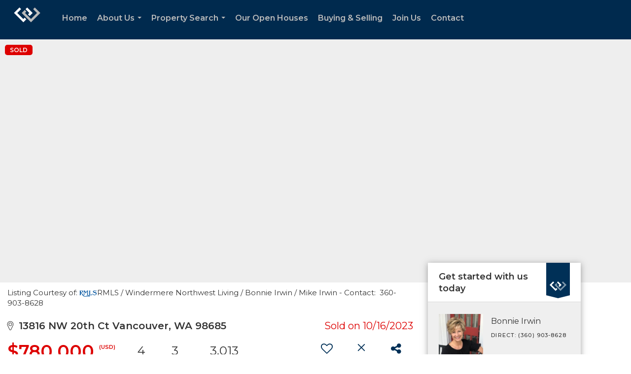

--- FILE ---
content_type: text/html; charset=utf-8
request_url: https://www.google.com/recaptcha/api2/anchor?ar=1&k=6LdmtrYUAAAAAAHk0DIYZUZov8ZzYGbtAIozmHtV&co=aHR0cHM6Ly93aW5kZXJtZXJlbm9ydGh3ZXN0bGl2aW5nLmNvbTo0NDM.&hl=en&v=PoyoqOPhxBO7pBk68S4YbpHZ&size=invisible&anchor-ms=20000&execute-ms=30000&cb=e0yimf35vpzc
body_size: 48716
content:
<!DOCTYPE HTML><html dir="ltr" lang="en"><head><meta http-equiv="Content-Type" content="text/html; charset=UTF-8">
<meta http-equiv="X-UA-Compatible" content="IE=edge">
<title>reCAPTCHA</title>
<style type="text/css">
/* cyrillic-ext */
@font-face {
  font-family: 'Roboto';
  font-style: normal;
  font-weight: 400;
  font-stretch: 100%;
  src: url(//fonts.gstatic.com/s/roboto/v48/KFO7CnqEu92Fr1ME7kSn66aGLdTylUAMa3GUBHMdazTgWw.woff2) format('woff2');
  unicode-range: U+0460-052F, U+1C80-1C8A, U+20B4, U+2DE0-2DFF, U+A640-A69F, U+FE2E-FE2F;
}
/* cyrillic */
@font-face {
  font-family: 'Roboto';
  font-style: normal;
  font-weight: 400;
  font-stretch: 100%;
  src: url(//fonts.gstatic.com/s/roboto/v48/KFO7CnqEu92Fr1ME7kSn66aGLdTylUAMa3iUBHMdazTgWw.woff2) format('woff2');
  unicode-range: U+0301, U+0400-045F, U+0490-0491, U+04B0-04B1, U+2116;
}
/* greek-ext */
@font-face {
  font-family: 'Roboto';
  font-style: normal;
  font-weight: 400;
  font-stretch: 100%;
  src: url(//fonts.gstatic.com/s/roboto/v48/KFO7CnqEu92Fr1ME7kSn66aGLdTylUAMa3CUBHMdazTgWw.woff2) format('woff2');
  unicode-range: U+1F00-1FFF;
}
/* greek */
@font-face {
  font-family: 'Roboto';
  font-style: normal;
  font-weight: 400;
  font-stretch: 100%;
  src: url(//fonts.gstatic.com/s/roboto/v48/KFO7CnqEu92Fr1ME7kSn66aGLdTylUAMa3-UBHMdazTgWw.woff2) format('woff2');
  unicode-range: U+0370-0377, U+037A-037F, U+0384-038A, U+038C, U+038E-03A1, U+03A3-03FF;
}
/* math */
@font-face {
  font-family: 'Roboto';
  font-style: normal;
  font-weight: 400;
  font-stretch: 100%;
  src: url(//fonts.gstatic.com/s/roboto/v48/KFO7CnqEu92Fr1ME7kSn66aGLdTylUAMawCUBHMdazTgWw.woff2) format('woff2');
  unicode-range: U+0302-0303, U+0305, U+0307-0308, U+0310, U+0312, U+0315, U+031A, U+0326-0327, U+032C, U+032F-0330, U+0332-0333, U+0338, U+033A, U+0346, U+034D, U+0391-03A1, U+03A3-03A9, U+03B1-03C9, U+03D1, U+03D5-03D6, U+03F0-03F1, U+03F4-03F5, U+2016-2017, U+2034-2038, U+203C, U+2040, U+2043, U+2047, U+2050, U+2057, U+205F, U+2070-2071, U+2074-208E, U+2090-209C, U+20D0-20DC, U+20E1, U+20E5-20EF, U+2100-2112, U+2114-2115, U+2117-2121, U+2123-214F, U+2190, U+2192, U+2194-21AE, U+21B0-21E5, U+21F1-21F2, U+21F4-2211, U+2213-2214, U+2216-22FF, U+2308-230B, U+2310, U+2319, U+231C-2321, U+2336-237A, U+237C, U+2395, U+239B-23B7, U+23D0, U+23DC-23E1, U+2474-2475, U+25AF, U+25B3, U+25B7, U+25BD, U+25C1, U+25CA, U+25CC, U+25FB, U+266D-266F, U+27C0-27FF, U+2900-2AFF, U+2B0E-2B11, U+2B30-2B4C, U+2BFE, U+3030, U+FF5B, U+FF5D, U+1D400-1D7FF, U+1EE00-1EEFF;
}
/* symbols */
@font-face {
  font-family: 'Roboto';
  font-style: normal;
  font-weight: 400;
  font-stretch: 100%;
  src: url(//fonts.gstatic.com/s/roboto/v48/KFO7CnqEu92Fr1ME7kSn66aGLdTylUAMaxKUBHMdazTgWw.woff2) format('woff2');
  unicode-range: U+0001-000C, U+000E-001F, U+007F-009F, U+20DD-20E0, U+20E2-20E4, U+2150-218F, U+2190, U+2192, U+2194-2199, U+21AF, U+21E6-21F0, U+21F3, U+2218-2219, U+2299, U+22C4-22C6, U+2300-243F, U+2440-244A, U+2460-24FF, U+25A0-27BF, U+2800-28FF, U+2921-2922, U+2981, U+29BF, U+29EB, U+2B00-2BFF, U+4DC0-4DFF, U+FFF9-FFFB, U+10140-1018E, U+10190-1019C, U+101A0, U+101D0-101FD, U+102E0-102FB, U+10E60-10E7E, U+1D2C0-1D2D3, U+1D2E0-1D37F, U+1F000-1F0FF, U+1F100-1F1AD, U+1F1E6-1F1FF, U+1F30D-1F30F, U+1F315, U+1F31C, U+1F31E, U+1F320-1F32C, U+1F336, U+1F378, U+1F37D, U+1F382, U+1F393-1F39F, U+1F3A7-1F3A8, U+1F3AC-1F3AF, U+1F3C2, U+1F3C4-1F3C6, U+1F3CA-1F3CE, U+1F3D4-1F3E0, U+1F3ED, U+1F3F1-1F3F3, U+1F3F5-1F3F7, U+1F408, U+1F415, U+1F41F, U+1F426, U+1F43F, U+1F441-1F442, U+1F444, U+1F446-1F449, U+1F44C-1F44E, U+1F453, U+1F46A, U+1F47D, U+1F4A3, U+1F4B0, U+1F4B3, U+1F4B9, U+1F4BB, U+1F4BF, U+1F4C8-1F4CB, U+1F4D6, U+1F4DA, U+1F4DF, U+1F4E3-1F4E6, U+1F4EA-1F4ED, U+1F4F7, U+1F4F9-1F4FB, U+1F4FD-1F4FE, U+1F503, U+1F507-1F50B, U+1F50D, U+1F512-1F513, U+1F53E-1F54A, U+1F54F-1F5FA, U+1F610, U+1F650-1F67F, U+1F687, U+1F68D, U+1F691, U+1F694, U+1F698, U+1F6AD, U+1F6B2, U+1F6B9-1F6BA, U+1F6BC, U+1F6C6-1F6CF, U+1F6D3-1F6D7, U+1F6E0-1F6EA, U+1F6F0-1F6F3, U+1F6F7-1F6FC, U+1F700-1F7FF, U+1F800-1F80B, U+1F810-1F847, U+1F850-1F859, U+1F860-1F887, U+1F890-1F8AD, U+1F8B0-1F8BB, U+1F8C0-1F8C1, U+1F900-1F90B, U+1F93B, U+1F946, U+1F984, U+1F996, U+1F9E9, U+1FA00-1FA6F, U+1FA70-1FA7C, U+1FA80-1FA89, U+1FA8F-1FAC6, U+1FACE-1FADC, U+1FADF-1FAE9, U+1FAF0-1FAF8, U+1FB00-1FBFF;
}
/* vietnamese */
@font-face {
  font-family: 'Roboto';
  font-style: normal;
  font-weight: 400;
  font-stretch: 100%;
  src: url(//fonts.gstatic.com/s/roboto/v48/KFO7CnqEu92Fr1ME7kSn66aGLdTylUAMa3OUBHMdazTgWw.woff2) format('woff2');
  unicode-range: U+0102-0103, U+0110-0111, U+0128-0129, U+0168-0169, U+01A0-01A1, U+01AF-01B0, U+0300-0301, U+0303-0304, U+0308-0309, U+0323, U+0329, U+1EA0-1EF9, U+20AB;
}
/* latin-ext */
@font-face {
  font-family: 'Roboto';
  font-style: normal;
  font-weight: 400;
  font-stretch: 100%;
  src: url(//fonts.gstatic.com/s/roboto/v48/KFO7CnqEu92Fr1ME7kSn66aGLdTylUAMa3KUBHMdazTgWw.woff2) format('woff2');
  unicode-range: U+0100-02BA, U+02BD-02C5, U+02C7-02CC, U+02CE-02D7, U+02DD-02FF, U+0304, U+0308, U+0329, U+1D00-1DBF, U+1E00-1E9F, U+1EF2-1EFF, U+2020, U+20A0-20AB, U+20AD-20C0, U+2113, U+2C60-2C7F, U+A720-A7FF;
}
/* latin */
@font-face {
  font-family: 'Roboto';
  font-style: normal;
  font-weight: 400;
  font-stretch: 100%;
  src: url(//fonts.gstatic.com/s/roboto/v48/KFO7CnqEu92Fr1ME7kSn66aGLdTylUAMa3yUBHMdazQ.woff2) format('woff2');
  unicode-range: U+0000-00FF, U+0131, U+0152-0153, U+02BB-02BC, U+02C6, U+02DA, U+02DC, U+0304, U+0308, U+0329, U+2000-206F, U+20AC, U+2122, U+2191, U+2193, U+2212, U+2215, U+FEFF, U+FFFD;
}
/* cyrillic-ext */
@font-face {
  font-family: 'Roboto';
  font-style: normal;
  font-weight: 500;
  font-stretch: 100%;
  src: url(//fonts.gstatic.com/s/roboto/v48/KFO7CnqEu92Fr1ME7kSn66aGLdTylUAMa3GUBHMdazTgWw.woff2) format('woff2');
  unicode-range: U+0460-052F, U+1C80-1C8A, U+20B4, U+2DE0-2DFF, U+A640-A69F, U+FE2E-FE2F;
}
/* cyrillic */
@font-face {
  font-family: 'Roboto';
  font-style: normal;
  font-weight: 500;
  font-stretch: 100%;
  src: url(//fonts.gstatic.com/s/roboto/v48/KFO7CnqEu92Fr1ME7kSn66aGLdTylUAMa3iUBHMdazTgWw.woff2) format('woff2');
  unicode-range: U+0301, U+0400-045F, U+0490-0491, U+04B0-04B1, U+2116;
}
/* greek-ext */
@font-face {
  font-family: 'Roboto';
  font-style: normal;
  font-weight: 500;
  font-stretch: 100%;
  src: url(//fonts.gstatic.com/s/roboto/v48/KFO7CnqEu92Fr1ME7kSn66aGLdTylUAMa3CUBHMdazTgWw.woff2) format('woff2');
  unicode-range: U+1F00-1FFF;
}
/* greek */
@font-face {
  font-family: 'Roboto';
  font-style: normal;
  font-weight: 500;
  font-stretch: 100%;
  src: url(//fonts.gstatic.com/s/roboto/v48/KFO7CnqEu92Fr1ME7kSn66aGLdTylUAMa3-UBHMdazTgWw.woff2) format('woff2');
  unicode-range: U+0370-0377, U+037A-037F, U+0384-038A, U+038C, U+038E-03A1, U+03A3-03FF;
}
/* math */
@font-face {
  font-family: 'Roboto';
  font-style: normal;
  font-weight: 500;
  font-stretch: 100%;
  src: url(//fonts.gstatic.com/s/roboto/v48/KFO7CnqEu92Fr1ME7kSn66aGLdTylUAMawCUBHMdazTgWw.woff2) format('woff2');
  unicode-range: U+0302-0303, U+0305, U+0307-0308, U+0310, U+0312, U+0315, U+031A, U+0326-0327, U+032C, U+032F-0330, U+0332-0333, U+0338, U+033A, U+0346, U+034D, U+0391-03A1, U+03A3-03A9, U+03B1-03C9, U+03D1, U+03D5-03D6, U+03F0-03F1, U+03F4-03F5, U+2016-2017, U+2034-2038, U+203C, U+2040, U+2043, U+2047, U+2050, U+2057, U+205F, U+2070-2071, U+2074-208E, U+2090-209C, U+20D0-20DC, U+20E1, U+20E5-20EF, U+2100-2112, U+2114-2115, U+2117-2121, U+2123-214F, U+2190, U+2192, U+2194-21AE, U+21B0-21E5, U+21F1-21F2, U+21F4-2211, U+2213-2214, U+2216-22FF, U+2308-230B, U+2310, U+2319, U+231C-2321, U+2336-237A, U+237C, U+2395, U+239B-23B7, U+23D0, U+23DC-23E1, U+2474-2475, U+25AF, U+25B3, U+25B7, U+25BD, U+25C1, U+25CA, U+25CC, U+25FB, U+266D-266F, U+27C0-27FF, U+2900-2AFF, U+2B0E-2B11, U+2B30-2B4C, U+2BFE, U+3030, U+FF5B, U+FF5D, U+1D400-1D7FF, U+1EE00-1EEFF;
}
/* symbols */
@font-face {
  font-family: 'Roboto';
  font-style: normal;
  font-weight: 500;
  font-stretch: 100%;
  src: url(//fonts.gstatic.com/s/roboto/v48/KFO7CnqEu92Fr1ME7kSn66aGLdTylUAMaxKUBHMdazTgWw.woff2) format('woff2');
  unicode-range: U+0001-000C, U+000E-001F, U+007F-009F, U+20DD-20E0, U+20E2-20E4, U+2150-218F, U+2190, U+2192, U+2194-2199, U+21AF, U+21E6-21F0, U+21F3, U+2218-2219, U+2299, U+22C4-22C6, U+2300-243F, U+2440-244A, U+2460-24FF, U+25A0-27BF, U+2800-28FF, U+2921-2922, U+2981, U+29BF, U+29EB, U+2B00-2BFF, U+4DC0-4DFF, U+FFF9-FFFB, U+10140-1018E, U+10190-1019C, U+101A0, U+101D0-101FD, U+102E0-102FB, U+10E60-10E7E, U+1D2C0-1D2D3, U+1D2E0-1D37F, U+1F000-1F0FF, U+1F100-1F1AD, U+1F1E6-1F1FF, U+1F30D-1F30F, U+1F315, U+1F31C, U+1F31E, U+1F320-1F32C, U+1F336, U+1F378, U+1F37D, U+1F382, U+1F393-1F39F, U+1F3A7-1F3A8, U+1F3AC-1F3AF, U+1F3C2, U+1F3C4-1F3C6, U+1F3CA-1F3CE, U+1F3D4-1F3E0, U+1F3ED, U+1F3F1-1F3F3, U+1F3F5-1F3F7, U+1F408, U+1F415, U+1F41F, U+1F426, U+1F43F, U+1F441-1F442, U+1F444, U+1F446-1F449, U+1F44C-1F44E, U+1F453, U+1F46A, U+1F47D, U+1F4A3, U+1F4B0, U+1F4B3, U+1F4B9, U+1F4BB, U+1F4BF, U+1F4C8-1F4CB, U+1F4D6, U+1F4DA, U+1F4DF, U+1F4E3-1F4E6, U+1F4EA-1F4ED, U+1F4F7, U+1F4F9-1F4FB, U+1F4FD-1F4FE, U+1F503, U+1F507-1F50B, U+1F50D, U+1F512-1F513, U+1F53E-1F54A, U+1F54F-1F5FA, U+1F610, U+1F650-1F67F, U+1F687, U+1F68D, U+1F691, U+1F694, U+1F698, U+1F6AD, U+1F6B2, U+1F6B9-1F6BA, U+1F6BC, U+1F6C6-1F6CF, U+1F6D3-1F6D7, U+1F6E0-1F6EA, U+1F6F0-1F6F3, U+1F6F7-1F6FC, U+1F700-1F7FF, U+1F800-1F80B, U+1F810-1F847, U+1F850-1F859, U+1F860-1F887, U+1F890-1F8AD, U+1F8B0-1F8BB, U+1F8C0-1F8C1, U+1F900-1F90B, U+1F93B, U+1F946, U+1F984, U+1F996, U+1F9E9, U+1FA00-1FA6F, U+1FA70-1FA7C, U+1FA80-1FA89, U+1FA8F-1FAC6, U+1FACE-1FADC, U+1FADF-1FAE9, U+1FAF0-1FAF8, U+1FB00-1FBFF;
}
/* vietnamese */
@font-face {
  font-family: 'Roboto';
  font-style: normal;
  font-weight: 500;
  font-stretch: 100%;
  src: url(//fonts.gstatic.com/s/roboto/v48/KFO7CnqEu92Fr1ME7kSn66aGLdTylUAMa3OUBHMdazTgWw.woff2) format('woff2');
  unicode-range: U+0102-0103, U+0110-0111, U+0128-0129, U+0168-0169, U+01A0-01A1, U+01AF-01B0, U+0300-0301, U+0303-0304, U+0308-0309, U+0323, U+0329, U+1EA0-1EF9, U+20AB;
}
/* latin-ext */
@font-face {
  font-family: 'Roboto';
  font-style: normal;
  font-weight: 500;
  font-stretch: 100%;
  src: url(//fonts.gstatic.com/s/roboto/v48/KFO7CnqEu92Fr1ME7kSn66aGLdTylUAMa3KUBHMdazTgWw.woff2) format('woff2');
  unicode-range: U+0100-02BA, U+02BD-02C5, U+02C7-02CC, U+02CE-02D7, U+02DD-02FF, U+0304, U+0308, U+0329, U+1D00-1DBF, U+1E00-1E9F, U+1EF2-1EFF, U+2020, U+20A0-20AB, U+20AD-20C0, U+2113, U+2C60-2C7F, U+A720-A7FF;
}
/* latin */
@font-face {
  font-family: 'Roboto';
  font-style: normal;
  font-weight: 500;
  font-stretch: 100%;
  src: url(//fonts.gstatic.com/s/roboto/v48/KFO7CnqEu92Fr1ME7kSn66aGLdTylUAMa3yUBHMdazQ.woff2) format('woff2');
  unicode-range: U+0000-00FF, U+0131, U+0152-0153, U+02BB-02BC, U+02C6, U+02DA, U+02DC, U+0304, U+0308, U+0329, U+2000-206F, U+20AC, U+2122, U+2191, U+2193, U+2212, U+2215, U+FEFF, U+FFFD;
}
/* cyrillic-ext */
@font-face {
  font-family: 'Roboto';
  font-style: normal;
  font-weight: 900;
  font-stretch: 100%;
  src: url(//fonts.gstatic.com/s/roboto/v48/KFO7CnqEu92Fr1ME7kSn66aGLdTylUAMa3GUBHMdazTgWw.woff2) format('woff2');
  unicode-range: U+0460-052F, U+1C80-1C8A, U+20B4, U+2DE0-2DFF, U+A640-A69F, U+FE2E-FE2F;
}
/* cyrillic */
@font-face {
  font-family: 'Roboto';
  font-style: normal;
  font-weight: 900;
  font-stretch: 100%;
  src: url(//fonts.gstatic.com/s/roboto/v48/KFO7CnqEu92Fr1ME7kSn66aGLdTylUAMa3iUBHMdazTgWw.woff2) format('woff2');
  unicode-range: U+0301, U+0400-045F, U+0490-0491, U+04B0-04B1, U+2116;
}
/* greek-ext */
@font-face {
  font-family: 'Roboto';
  font-style: normal;
  font-weight: 900;
  font-stretch: 100%;
  src: url(//fonts.gstatic.com/s/roboto/v48/KFO7CnqEu92Fr1ME7kSn66aGLdTylUAMa3CUBHMdazTgWw.woff2) format('woff2');
  unicode-range: U+1F00-1FFF;
}
/* greek */
@font-face {
  font-family: 'Roboto';
  font-style: normal;
  font-weight: 900;
  font-stretch: 100%;
  src: url(//fonts.gstatic.com/s/roboto/v48/KFO7CnqEu92Fr1ME7kSn66aGLdTylUAMa3-UBHMdazTgWw.woff2) format('woff2');
  unicode-range: U+0370-0377, U+037A-037F, U+0384-038A, U+038C, U+038E-03A1, U+03A3-03FF;
}
/* math */
@font-face {
  font-family: 'Roboto';
  font-style: normal;
  font-weight: 900;
  font-stretch: 100%;
  src: url(//fonts.gstatic.com/s/roboto/v48/KFO7CnqEu92Fr1ME7kSn66aGLdTylUAMawCUBHMdazTgWw.woff2) format('woff2');
  unicode-range: U+0302-0303, U+0305, U+0307-0308, U+0310, U+0312, U+0315, U+031A, U+0326-0327, U+032C, U+032F-0330, U+0332-0333, U+0338, U+033A, U+0346, U+034D, U+0391-03A1, U+03A3-03A9, U+03B1-03C9, U+03D1, U+03D5-03D6, U+03F0-03F1, U+03F4-03F5, U+2016-2017, U+2034-2038, U+203C, U+2040, U+2043, U+2047, U+2050, U+2057, U+205F, U+2070-2071, U+2074-208E, U+2090-209C, U+20D0-20DC, U+20E1, U+20E5-20EF, U+2100-2112, U+2114-2115, U+2117-2121, U+2123-214F, U+2190, U+2192, U+2194-21AE, U+21B0-21E5, U+21F1-21F2, U+21F4-2211, U+2213-2214, U+2216-22FF, U+2308-230B, U+2310, U+2319, U+231C-2321, U+2336-237A, U+237C, U+2395, U+239B-23B7, U+23D0, U+23DC-23E1, U+2474-2475, U+25AF, U+25B3, U+25B7, U+25BD, U+25C1, U+25CA, U+25CC, U+25FB, U+266D-266F, U+27C0-27FF, U+2900-2AFF, U+2B0E-2B11, U+2B30-2B4C, U+2BFE, U+3030, U+FF5B, U+FF5D, U+1D400-1D7FF, U+1EE00-1EEFF;
}
/* symbols */
@font-face {
  font-family: 'Roboto';
  font-style: normal;
  font-weight: 900;
  font-stretch: 100%;
  src: url(//fonts.gstatic.com/s/roboto/v48/KFO7CnqEu92Fr1ME7kSn66aGLdTylUAMaxKUBHMdazTgWw.woff2) format('woff2');
  unicode-range: U+0001-000C, U+000E-001F, U+007F-009F, U+20DD-20E0, U+20E2-20E4, U+2150-218F, U+2190, U+2192, U+2194-2199, U+21AF, U+21E6-21F0, U+21F3, U+2218-2219, U+2299, U+22C4-22C6, U+2300-243F, U+2440-244A, U+2460-24FF, U+25A0-27BF, U+2800-28FF, U+2921-2922, U+2981, U+29BF, U+29EB, U+2B00-2BFF, U+4DC0-4DFF, U+FFF9-FFFB, U+10140-1018E, U+10190-1019C, U+101A0, U+101D0-101FD, U+102E0-102FB, U+10E60-10E7E, U+1D2C0-1D2D3, U+1D2E0-1D37F, U+1F000-1F0FF, U+1F100-1F1AD, U+1F1E6-1F1FF, U+1F30D-1F30F, U+1F315, U+1F31C, U+1F31E, U+1F320-1F32C, U+1F336, U+1F378, U+1F37D, U+1F382, U+1F393-1F39F, U+1F3A7-1F3A8, U+1F3AC-1F3AF, U+1F3C2, U+1F3C4-1F3C6, U+1F3CA-1F3CE, U+1F3D4-1F3E0, U+1F3ED, U+1F3F1-1F3F3, U+1F3F5-1F3F7, U+1F408, U+1F415, U+1F41F, U+1F426, U+1F43F, U+1F441-1F442, U+1F444, U+1F446-1F449, U+1F44C-1F44E, U+1F453, U+1F46A, U+1F47D, U+1F4A3, U+1F4B0, U+1F4B3, U+1F4B9, U+1F4BB, U+1F4BF, U+1F4C8-1F4CB, U+1F4D6, U+1F4DA, U+1F4DF, U+1F4E3-1F4E6, U+1F4EA-1F4ED, U+1F4F7, U+1F4F9-1F4FB, U+1F4FD-1F4FE, U+1F503, U+1F507-1F50B, U+1F50D, U+1F512-1F513, U+1F53E-1F54A, U+1F54F-1F5FA, U+1F610, U+1F650-1F67F, U+1F687, U+1F68D, U+1F691, U+1F694, U+1F698, U+1F6AD, U+1F6B2, U+1F6B9-1F6BA, U+1F6BC, U+1F6C6-1F6CF, U+1F6D3-1F6D7, U+1F6E0-1F6EA, U+1F6F0-1F6F3, U+1F6F7-1F6FC, U+1F700-1F7FF, U+1F800-1F80B, U+1F810-1F847, U+1F850-1F859, U+1F860-1F887, U+1F890-1F8AD, U+1F8B0-1F8BB, U+1F8C0-1F8C1, U+1F900-1F90B, U+1F93B, U+1F946, U+1F984, U+1F996, U+1F9E9, U+1FA00-1FA6F, U+1FA70-1FA7C, U+1FA80-1FA89, U+1FA8F-1FAC6, U+1FACE-1FADC, U+1FADF-1FAE9, U+1FAF0-1FAF8, U+1FB00-1FBFF;
}
/* vietnamese */
@font-face {
  font-family: 'Roboto';
  font-style: normal;
  font-weight: 900;
  font-stretch: 100%;
  src: url(//fonts.gstatic.com/s/roboto/v48/KFO7CnqEu92Fr1ME7kSn66aGLdTylUAMa3OUBHMdazTgWw.woff2) format('woff2');
  unicode-range: U+0102-0103, U+0110-0111, U+0128-0129, U+0168-0169, U+01A0-01A1, U+01AF-01B0, U+0300-0301, U+0303-0304, U+0308-0309, U+0323, U+0329, U+1EA0-1EF9, U+20AB;
}
/* latin-ext */
@font-face {
  font-family: 'Roboto';
  font-style: normal;
  font-weight: 900;
  font-stretch: 100%;
  src: url(//fonts.gstatic.com/s/roboto/v48/KFO7CnqEu92Fr1ME7kSn66aGLdTylUAMa3KUBHMdazTgWw.woff2) format('woff2');
  unicode-range: U+0100-02BA, U+02BD-02C5, U+02C7-02CC, U+02CE-02D7, U+02DD-02FF, U+0304, U+0308, U+0329, U+1D00-1DBF, U+1E00-1E9F, U+1EF2-1EFF, U+2020, U+20A0-20AB, U+20AD-20C0, U+2113, U+2C60-2C7F, U+A720-A7FF;
}
/* latin */
@font-face {
  font-family: 'Roboto';
  font-style: normal;
  font-weight: 900;
  font-stretch: 100%;
  src: url(//fonts.gstatic.com/s/roboto/v48/KFO7CnqEu92Fr1ME7kSn66aGLdTylUAMa3yUBHMdazQ.woff2) format('woff2');
  unicode-range: U+0000-00FF, U+0131, U+0152-0153, U+02BB-02BC, U+02C6, U+02DA, U+02DC, U+0304, U+0308, U+0329, U+2000-206F, U+20AC, U+2122, U+2191, U+2193, U+2212, U+2215, U+FEFF, U+FFFD;
}

</style>
<link rel="stylesheet" type="text/css" href="https://www.gstatic.com/recaptcha/releases/PoyoqOPhxBO7pBk68S4YbpHZ/styles__ltr.css">
<script nonce="yJUc_zKhJ7dOtXaG_LWYkw" type="text/javascript">window['__recaptcha_api'] = 'https://www.google.com/recaptcha/api2/';</script>
<script type="text/javascript" src="https://www.gstatic.com/recaptcha/releases/PoyoqOPhxBO7pBk68S4YbpHZ/recaptcha__en.js" nonce="yJUc_zKhJ7dOtXaG_LWYkw">
      
    </script></head>
<body><div id="rc-anchor-alert" class="rc-anchor-alert"></div>
<input type="hidden" id="recaptcha-token" value="[base64]">
<script type="text/javascript" nonce="yJUc_zKhJ7dOtXaG_LWYkw">
      recaptcha.anchor.Main.init("[\x22ainput\x22,[\x22bgdata\x22,\x22\x22,\[base64]/[base64]/[base64]/[base64]/[base64]/[base64]/KGcoTywyNTMsTy5PKSxVRyhPLEMpKTpnKE8sMjUzLEMpLE8pKSxsKSksTykpfSxieT1mdW5jdGlvbihDLE8sdSxsKXtmb3IobD0odT1SKEMpLDApO08+MDtPLS0pbD1sPDw4fFooQyk7ZyhDLHUsbCl9LFVHPWZ1bmN0aW9uKEMsTyl7Qy5pLmxlbmd0aD4xMDQ/[base64]/[base64]/[base64]/[base64]/[base64]/[base64]/[base64]\\u003d\x22,\[base64]\x22,\x22wosEOzE0wrkOIMKQw6zCv2XDgWPCrBXCjMOww6d1wrHDnsKnwr/CjRVzasOzwqnDksKlwrYaMEjDjMOvwqEZfMKYw7nCiMOsw53Ds8Kmw5fDgwzDi8K3wpx5w6RGw7YEA8O0Q8KWwqt8BcKHw4bCq8Otw7cbRzcrdD/[base64]/CcKsaMKAVsOgwq4gZ8ONL0MgdMKnw7nCvsOzwobCscKAw5PCucO0B0lpCFHChcOXPXBHVxwkVT1cw4jCosKHNRTCu8O7I3fClFZKwo0Qw4bCu8Klw7dUB8O/wrMqTATCmcOxw6NBLTvDq2R9w4TCg8Otw6fCtA/DiXXDvMKZwokUw5QffBYDw5DCoAfCnsKNwrhCw7PCk8OoSMOlwrVSwqxywrrDr3/DucObKHTDtMOAw5LDmcOuX8K2w6lZwp4eYXstLRtyHX3DhX5twpMuw6TDpMK4w4/DnMOlM8OgwpIcdMKuf8Kow5zCkFIvJxTCq3rDgEzDrMK/w4nDjsOBwr1jw4YAawTDvAXCuEvCkCLDocOfw5VPEsKowoNFTcKROMOIBMOBw5HCmMKuw59fwqRjw4bDiwkbw5Qvwq/DtzNwQsO9esORw7bDk8OaVi05wrfDiD93Zx1KLTHDv8KVfMK6bCMwRMOnesKRwrDDhcOnw5jDgsK/[base64]/w78Yw6LCixzDrwrDlsOiw6XCvQvCmsOUwrfDvWHDgcOdwq/CnsKpwpfDq1MfXsOKw4o0w7vCpMOMeUHCssODdVTDrg/DviQywrrDnx7DrH7Dl8KADk3CqsKzw4FkdMKoCQILFRTDvmocwrxTATPDnUzDnMOSw70nwq9Aw6FpJcOYw61MGsKcwp0fXDkfw5DDvsOGKsOmQwITw5REVsKTwp1WHy5Ow7HDvMOyw6AhQV/[base64]/CqBEyDBrCpg3Doi0Yw5HDnC7CgSYkc1nCvk1lwpTDmMOawoDDrmg1wonDhcKTw7vDqTo/IMOwwqMUwrMxOsKaJVvCr8O9MsOgVVzClcOWwoEAwqNZOMKPwqrCmgcjw4XDs8ONJSTCtSkLw4hTwrXDj8Obw59pwrXCkV0Sw6g0w50jWl3CicOFJcKwJcKgasOYbcKFP2JmSB9dVVDClcOiw4zCkFxVwqc+wozDgcOdfsKRwqrCrCcxwqJ6S1/Dj3rDtTA7w6k9MjDDsgkJwrRhw4F+P8OfTF5ew4c9RsOdE3wLw51Gw4nCvGE6w7B2w7xGw7rDrxh6NTprEMKBTMKjFcK/UXolZcOLwpTCscOFw542PcKqHsK4w7rDisOGAcOxw7HDqV9VD8K8V0ILcMKCwqJPTnfDl8KBwqZ/b2Bjwr5mV8OzwrAea8OMwq/DmmsMTH0ow6AWwr84FWEZSMO+VcK4HDzDrsOiwqvCq397DsKhVnQpwrvDr8KZCcKLXcKvwoZ2woHClBEywrgRSnnDmkMRw4MEPWrCn8OuQghSXlrDr8OcRAjCkhvDiDpCcCd8wobDsUzDrWJ3wq3DsCIawrgqwoYbWsOFw41hIGzDqcKvw7JWOSwLBMO5w6/[base64]/ClwDCs03DncOpMTQ6XMKPO8OwwrZnNcOuw7DDowHCiwfCgCjClh9NwppkdWtzw6PCs8K8ah/CvsODw6PCuHJVwrY7w7HDqCTCj8KlL8KXwozDt8Khw5LDjF7Dl8OIw6J3CQDCjMKZwqPDtG8Mw5ZregXCgCAxT8OWw73Ck1tUw6UpAkHDmcO+eEwgMHFZw7PCksOXd3jDpgdzwrsMw5HCs8OlHsKuasKUwrxnw5FTasKcwrjCmcO+Ug/Cgk/DsgUDwoDCoBRoOsKSTn50PkNPwoLCmMKSJGQOZx/CsMKzwoFdw4/CmcO8fsOLXsO0w4rCkSVmNF/DqxAUwqY6w5/DnsOyeBV/wrfDgnRvw6XCjcOjEcO0Q8KOVB51w4HDjDLClW/CnmUgBsOpwrNNPSBIwq9sP3XCggEUXMK3woDCiTBow4vCkBnChMKZwrfDiDHDosKoP8KTw6bCvSrDlcOfwpzCjmLCjiFZw4w8wpkPYFLCs8Oiwr7Dn8OtSMOXDS/Cl8O0Qjo3w4Ndax3DqinClXkSOsOkREbDjlzCvcObw4zCt8OEbGwHw6/DgsKcwpJKw7s3wq7Dgi7ClMKaw41fw7Nrw4lQwrgqY8KQNU3DqcKhwr/DuMOcMsK1w7/Dok8hc8O/LVTDoGR/[base64]/CiWUbOlfDqm7CgWbDp8OAHiDDlcKTCwlCw6HClMKrw4R2WsKmwqY2w70CwqQwBCZxSMKjwrpLwqTCpmHDvsKyLSDCuC/[base64]/XAshQU0Lw5xawodowoQHFMO2TMOqwrvCvnYcP8KUwpjDq8OcZUdpw63CqkjCskrDqi/ChMKffRNIO8OUQsOIw4dew5/CpnfCk8Ouw6/CksOQwowdfmt3R8OJXSjCnMOmLy40w7UHwqnDoMOZw7jCoMOSwp/CvDwlw67Cu8K7wplcwqbCnT91wrzCu8KOw65KwrM6HsKKEcOmw5HDhlxUTyA9wr7Dj8Kkw53CmAjDvRPDmzPCqV3Cp0bDgEsowosJVB3CssKCw57CpMK6wpomMWjClsK8w7PCp0BPCMKnw6/CnWdywpN4XlIGw4QCBW3CgFsSw7crEkggwpvCtQcbwo5pK8KrTQTDq1DCn8Ozw5vCi8KKecK5w4gmwr/CoMOIwq9GNcKvwpzDncOMM8KIVyXDtMOZBwLDuUhACcKWwr/CucKTVcKDRcKiworCn2vCsBTDjjTDtxnCgMOJAmkrw4NvwrLDu8OjdCzDv3/[base64]/w6hDdsOkw6wxw68LUsOCHS/CrcKff8Kfw4TDpcKhRV8zIMKEwofDqkZZwo/Cr2HCicOhPcOdEjTDhBvDsznCrsO9dErDqAw9wpRWKX95BMOxw45iIcKEw7HCvWzCjUDCqcKqw7/DmCZJw5PDvy5SG8OzwrDDoBDCuQNywpPCtHkAw7zCmcK4QsKRXMO0w6fCnW12eTLDhWdewr1vRgPChxsDwqPCjsKpOGU9wotOwrR9w7kPw7UrN8O9WsOSwqUrwogkekPDvFMhG8OjwobCrB5Lwps+woPDrMO+JcKLM8OuGGAUwpwcwqDDmcOpcsK3YG5NCsOlMB/CuGnDmW/DrsKuRMO8w6EIPsOKw7fChEVOwqnCmcOSUMKMwqjChgrDjGZ5wq55w6M4wqFLwq8QwrteSMK3DMKhw4TDosO7DsKYPxfDqiIZeMKwwoPDnsOjw55Ha8OdTsOpw7XDv8ODdzRAw6nCiQrDhcO1MsK1woDCmR/DrBNbI8K+CARMYMOdwqRtwqccwpTDqsK1OzR1wrXCn3bDicOgaTFCwqbCkhLCl8KAwp7DtXLDmhM1NxLDoXVqUcKow7rDnE7DjMOaQ3/ChxZ+J2x8SsKmZkHCgMO+woxGw4I6w4BwOMK+wp3Di8OAwqTDuGzCn0UZDMK+PsOBOTvClMOxYTVzN8OCUGFNMz7Dj8O1wpfDjG3DtsKlw6oLw5RHw659wrg/RgvCn8OhPcOHIsOqA8OzW8O4wpp9w65iQGAhEExrw7jDkV7CkVcCwoXDsMO9bANaIlfDmcOIPw9/bMK2MjXDtMKzGTtQwr51wo3DgsO0VFfDmAHDi8KWw7fCmsKdJ0rCmlHDqTzCgMObGQHCiTEJfUvCti5Pw7rDrsOtACPDvT57w7/CpcKrw73CqMK8Z3JGcy4VQ8Kvwpt/I8KwGjlMwqM/wpnCgD7DqMKJw68EAT9cwqZgwpdDw43DmgbCqsO1w6Y5w6sSw7/Dk05ZO2/DvnjCuXVZZBAODMKnwoB0QsO2wpDCjMKVOMO/wqbCrcOaFwxbMALDp8Ocw4cbRQjDn1wiOhQHBcOJMSPClMK0w68fXxt4YxbDucK4AMKdBcKSwp/DlMOnA0rDhDPDnxsow6vDu8OSYX7CoCgbQjrDnC8kw6IlEsOXGzjDsQTCrcK7fF8aLXDCvwAsw7AReV0qwpxiwpUjcWbCusO8wovCu10OTMKDGcKVScOTVWxUOcKHLMOKwpgOw5zCsxcVMkDDtiBlG8KgJCBkC1Y4Bk8uLS/CkkHDpnXDsC8nwqciw4VkGMKPD1I4HMKxw7fCgMOlw5DCrHx1w4oBBsKTdsOGaHXCpVhDw5hUMkvCqULDgMOvw7jCow9Vdj3DhgZmfsOJwoNWMD5/VGJLTlVJNH/CmnXCl8K0AzPDigfDmhrCtzPDtzHDm37Ci2/[base64]/CmA3Cl0tIw5XDiRLCrsKNXTBxfAXDr8KzccKkwqFkUMO5wp3Ctx3DisKLCcOEQw/Ckw1ZwrfCshzDjj4INcONwqTCrA/DpcOXL8KhKXlHZcK1w705OXHCtH/CtilnYcOqTsOBw4jDmQrDj8OtembDpTbCim8oWcK6w5nChSDCmkvCkX7DjRLDlErCkUd0HT7CksO4MsO5wp7Cg8OuYggmwoPDmcOrwqsBVDk1HMKuwoV4B8Oiw65ww5LCocK/W14mwqDCnglbw6PDvWEWw5ASwotrRUvCh8O3w4jCqsKNCQ/[base64]/ZS8IIMKywofDs3gCwoUeJFfDsBTDsW7Cl8O6CRIqw4PDlMOxwq/CoMOhw6c7wp8zw5srw6t1wrw6wqbDiMKsw69rw4JRQUDCvcKTwpIdwoZsw71/H8OgT8K+w7zCksOAw6MjD3rDlsO1w5PChV3DjcKjwr/CkcOhwqEOa8O9WsKsQsOZUsKUwqwqXcKPXi1lw7fDgzoYw4F/[base64]/[base64]/[base64]/DhlAswofChMKXwpUpFcKZw4xUHsKBwqgabcKuwpbCkMKHKcOUGsKow4nCrWLDi8Kfw7JtRcOCM8KXUsOPw7PDssKMC8KxdTbDqyQ7w7Vfw6fDoMKlO8O7QsOeMMOMD10tdzTDpjTCq8KeATB+w48Jw7fDl2tfGQ3DtDlFfsOZBcKgw5fDgsOtwp/[base64]/DosOie8OZw7PCj0rDmcOWw5bDscKePMO7wpbDvwVSwrRiK8Oww5PDrFFXSVnDrj5Lw6jCoMKmc8Orw5fCgsKTFsK/w7xMUsO1S8KpMcKsDVU/woo5woxhwpFhwoLDm2t/woBBUnnCslMgwpnDmcOLFgopYnF/WjLDl8ONwqDDvTFtw68VOS9ZMlZHwrUudV03P0ISAV3ClhZtwqzDrzLCicKLw5XCrl5GOFcWwrDDhCvCqMOZwrVhw6x7wqbDosK0w4UyCl/CssKRwrcPwr1Bwp/CtcKdw6TDhFZIaR1Gw7NbNXMFR2nDi8OrwrBQZU1NOWslwqPCjmzDrXnDvG/CiXvDtsK0QCgDw7LDpwNSw6zCusODABfDicOMeMKdwqdFZ8KKw4VlNzLDrl3CgmTDpBlqw6hmwqQtV8KKwr8Iwo9mIj12w6PCqCnDrnAdw4FbURnCnMKXbCAhwpUPScOOXMOuw57DlcOXXx56wqFDw74/CcKbwpERBMOkwphZNcKTw4pBOcOIwp0GDsKUEsKdJsK+D8OJf8OvYjbCusKEwrkWwoLDuzjCkl7CmMKjwqpJeksnMnnChcKawr7CjV/CjsK9YcODLDNYGcKdw5lNRMOhwpgGXsKrwq1PT8O6K8O3w4g7OMKzGsKuwp/CgnQ2w7gbX3vDm37CkcOHwpvDgnFBJBXDucO8wqp4w4vDkMO5wqrDuj3CkBQvPGkzBMOMwo5pYcOdw7PCvsKdeMKPF8KhwooNwpnDgRzCicKPa2kdHA7DrsKPEMOEwrTDkcKnRi/[base64]/w6wybGrCj8KsGB7DvcKgCxzCtsOTU8KeTxnDo8Kvw6TCoFA5KcOYw5LCiikMw7NdwovDtRQEw6wybRleacO3wqsAw64ywqhoC1F1wrwrwqB4WzopF8Oow4zDtHFdwoNiUhUeRi/DrMKxw496YcOBC8OUNMO5C8Otwq3ChRYhw5TCk8K/M8Kcw7NvW8OhXTx5DQlmwppow7h8GcOlNXbCsRsXAMO2wrDDscKvw40lHSrCgMOyCWIWLMKAwpjCvcKsw5jDosO6wpDCu8Oxw5XClRRPXsKuwrEbIjgXw4jDigXCp8O7w4bDpsOCQMOZw7/CqsKHw53DjiJswotyesOWwqh2w7Juw5fDrcOZOljCkHLCvyZYwoYrN8OPwonDgMKaeMO5w73CrMKfw5ZhQDfCisKewoTCssKCX3HCuwBNw5bCvSt9w73Cm3fCiVheZ1l8WcObNVd9B1fDrX3Dr8OOwq/ClMKHCEHCiGrDpDI/[base64]/w4x9PsONwpPDs8OcwpZuf8KGw5ACfsKOwqQKesOwHlXDmcKwdz3DqcOtGk55JMKaw4o3KTlmcnTDlcOPHVckN2HClBQMwoDCmwMKw7DCjRTDi3t8w7vCicKmJSXClsK3TcObw6gvbMK/[base64]/DgcKLQMOOw7rCv8KbWGLDjsKFQ8KzdsOew4l/LMOEUGzDl8KcMwDDicOewq/DuMOWasK+w4rDuQPCg8KeTcO+wp4lOX7Dk8OwMsK+wrF7w5w6w7M7EcOoWlFHw4lEw5UfTcKnw6rCl3scIsO+WTEWwrLDh8O/wrMPw40Cw6QLwpDDpcO/TMOwMMOEwqBuwqzCrXjChsKDPWx3aMOPFcK9Tn1/eUbCvsOvcsKswr0vE8OawotTwocWwoxwf8KvwqzDoMKqwq4jAMKiWsOeVwnDncO6woXDs8Kawp/[base64]/DqFDCgy3DsBYSwoFLPsO8w55ZUMOzbMK4HcOIwotLABnDosKZwp8SGMKCwooZwpLDoR5Rw6DDsGpuVFViIi/Cp8KCw61AwofDqcOyw718w5/[base64]/wrjCvMKdHxbCucKCHGXDlnvDjzPDrwMeXMOOHcKURcObw5Bcw7YVwrTDqcK+wofChBnCsMOFwoMRw5HDpl/DklxXM0siHB/DhcKDwocEOsO/wpwLwr0HwpodSMK5w6/DgsOubitXHsOPwpdEwozCjD1bHcOlXHnCpsObOMOoVcKAw45Dw6BNW8OjEcKSP8Osw7HDo8KBw4jCpMOqCzvCpsK1wpxkw67Ci097wpVuwq7DvjUaw47ClGxTw5/[base64]/CjcO/w79CYcKoZBXCuzfDtMK6W0/CigwdCcKEwqoqw6/CqcKFEhbCoDIFOsK+JsKhBjw9w78rBcOTPcORRsOXwqN7w7hxRMOfw4UEKjt/wol1fsKLwoZKw6wzw6DCql9zDcOXw58bw4wXwrzCucO3wpDCnsO7bMKYRwA8w7ZGOcO2wr/DsC/Cv8KuwrbCi8KSIibClzXCisKpbMOFCEk3cEYNwpTDrsKKw5gPwqo5w4Zow7Uxf3RCMlEtwovDuGV+LsOEwqDChsKEJj3DucKOCm0ywqlZN8OhwpDDlsOdw7FXAXsawo93JMOpDTTCn8K3wqYDw6vDv8OtLcKBFMK6ScORPcK0w6PDjcKlwqHDgzXCs8OJTMOQw6YgHy/CowHClMKiw4fCrcKfw4TCskHCgcK0wos3V8KxQ8KKSjw/[base64]/Dp2/[base64]/DssO4d8Oow7/Ctj4Iw58LDsKJdhBhcMOhw407wq7Dk1FtaMKIMzVlw4bCtMKAwrzDtMKMwrfCj8Ktw5UKQsK4w4lRwqDCq8KTFGVSw7zCm8KWw7jCh8O4S8OUw5ssCg19w44/w7lLJDUjwr8ePcOQwpUUPEDDrQUjWlrCksKGw4vDosOrw4xYbHHClyPCjRfDtsO3LinCuSDCt8K7w5RewpnDjcKGQcKFwokEHARYwo/Di8K/VjNLAcOqUcOdJHTCl8O2woNKD8OnBTRQwqzCgsOPTsOGw4XCgkLCpF0VRTM8IGHDlsKPwqXCmW0+UsODMcORwr/[base64]/DsMO7wqrCq8O7Ri3DkX/DjMO8wrA0QiXCiMOew5rCg8KlAsKswp8HN3vDpVNLCDPDqcOfE1jDglnDixhww6RyRzXCmgkOwp7Dk1Qcw7XCkMKmw5LDlS3Cg8KJwo1Kw4fDksKgw59gw79iworDsi7CtcO/PGM1XMKrAi0WR8O2wp/[base64]/DtSxKw7sYC3PCuhfCnjrChcOVJh0Pw5jDsMOLw6LCosKxwojCjsO3Kw7CuMKrw7HDmnZaw6DCkCLDs8Kzd8OEwqTChMKIJCjDl3/DusK6MMKVw7/Cg0ZXwqHCjcOwwrwoGcONJxzDqcKQMQBQwp/CqgtAdsOkwpFUQsK7w70SwrU0w5AGwqB9KcKRw6XDmMOMwrzDosK4dh/Di2fDlX/CnCtUw6rClwkkQcKgwoFqf8KORTsrIDFCTsOewpXDh8Kkw5jCusKqc8KETz4PdcKdO0ZXw4jCncOhw73CtMKkw5APwqEcDcOTwrvCjVrDsn5Tw6R2w6oWw7nCgEgDE2gxwoV9w4DDu8KGOxclK8OLw6VjCXdgwqFkw4JQB0swwoPCpVXDmk8RSsKQRhvCssK/Hgp+dGnDrsOJwqnCuU4PTMOKw7DCrzN+I03CtSrDtCwuwplpccKZw73DmMOIHyUPwpHDsBzDlUBxwpkhwoHChEwsQT86wpfCnMOyBMKiDB/Cr2rDk8K8wozCqD0YScK/[base64]/[base64]/dH7Ch0kBw6DDkMOswp/CoMODw5HDvcKawqMzwozDghAqw6cEPBoNacKPw5DDvX3CiVvCnHR4wrPCvMOzKhvCqDRvKFzClG7DpBMEwp0zw5vCh8KEwp7DgAzDt8Odwq/CsMOqwoRpFcO7XsKlPjstLUIDGsKZw7V/w4Mhwqoywr9sw6M/wq8tw7fDn8KBByNSwrdUTz7DvsKhRMKEw53CscKcH8K4JnjDs2LCl8KqH13CrsKgwpLCn8OWS8OcX8O2OsK9bxTDtsKdSgoDwq5ZO8OZw6oHwp3DkcKgHC1xwqASQcKjZ8KdERnDj3HDkcKwJMODScOcWsKZVGBNw6sIwpYhw6MEWcOPw7HCvEDDmMOKw7/CksK8w7PDi8Kdw6vCqsONw5TDhhFfYXRUeMOxwrs8XlzChhbDoSrCh8K/[base64]/Dg0PCvcOyKUFiw7IpwqVow4fCvlY5a1IxHMOsw7RDYyfCnMKfW8K+AsKSw55xw5vDsyjCj3bChCDDgsKhP8KcL1hONBdsWcKxGMKvH8OQNUwzw5PCtFvDvsOMVsOUwovDosO0wpFiVcKBwqfClg7CkcKlwrPCmQpzwrJ+w7jCv8K+w6nDiE7DlR4Vw6/CqMKFwpggwrfDsC08wpXCuVdjEsOBM8OVw4lCwrNCw5TCqsKQMFdew65zwqjCrXzDtFXDq1PDtzMowpY4RMKNA1HDqTInUSUgRsKMw4PCuBNow6/DuMO5w7zDh1V/EW0vw4TDghbDm1cLGwddbsKIwog8WsKxw6LDhiMgK8OowpfCq8KjKcO/KcOSwqFud8KxGk0KFcOfw6vCusOWwoo6w51MY2jCnTXDqcKRw6nDqcO0Mh9iI3cBEkDDpmrCkC/DviF2wq/CgkXClibDh8KYw7dYwroEMXsHZcKNw5bDo0tTwovDvQZowozCkXUbw7MOw5dTw7cgwrrDucOHHsO/w45qOH48w4XCnWDDvMKoZEscwpLDoQ9jPsKCJD44ARVAbsOUwoXDpcKUU8Kfwp/DpT3DgRjChgIxw4vClwjDmwTDgcO2XkE7wofDjjbDsiDCnMKCThY3VMK5w5R3KxnDvMKyw5TCo8K+KcOswrgaOBl6ZxrCpz/CpsOSOcKpXVrCrlRnesKrwrhJw44gw7nCtsOnw47ChsOCA8OCZiHDucOFwo7Cvlh4wrM4Y8KBw4N7DsOTMFbDpHTCvwUGF8OnLX3Do8K4wrPCryjDpBnCpMKpQ1lEwprCux/[base64]/DikPChQjDnzwuRW43wovCiyHDlsKDHxAvcybDo8KMHwbCtAXChwjClcOPwpfDkcKZdz/DqSwlwrAkw51Owq9ow7hHXsKXNXZqKH7Cj8KIw41Fw74CCMOtwqprw7TDgjHCgMKwb8KrwrrCusKsGMO5wqfCpMOzA8KLRsKOwovDrsOJw4IUw6E4wr3DqUsKwprCphrDjsKyw6FOw7XDl8KRVXnCgcKyH1LCn2vDucOWFjbCl8Ocw5XDqFElwrZpw7dXM8KqCE5/[base64]/DgMOPFMOQdcOUKjjCvUnDhsK+ZCUVEGIUw5hZG2zDssKsW8K9wo/[base64]/[base64]/CshgeV3MJwr9Xw6wYw5zDuyJYajJWdH3Cv8KGwp8FVyJDKcOAw67CvRnCs8OQV0nCujsFMRtOwrLCkwU2wooyUUnCoMOxwpbCrBbChhjDjiELw6/DmMKDwocww7Nka2/CqcK6w7/Dv8OHXMOaLsOhwppRw7odXyPDrMKtwr3ChnMUUlDCksOIV8K2w5BJwrvCgWx9EMKQHsKRZUPCrGcuNUXDhn3DocOZwps9ZsKVd8K5woVKHsKdB8OJwrrCsWXCocOMw6kNQMKvSisSNcOxw4HCm8OOw4vDmX8Kw75pwrHCnX8cGDRmwo3Ctj7Dgnk/QRYjDDFTw7nDvxhQSyJ1cMKAw4x/w6DCrcO2TsO5w7toNsK3NsKkIkZuw4PDiiHDk8KRwrLCrHfDkFHDiRY/[base64]/CkFoMBBAscGkBw67DmwFmd1HCo3p6w7PCsMK4wrE3G8K+wq/CqWMnWcKiB23CkmTDhHk9woPCqsKzMhEaw5zDiSjDocOcHMKVw4AHw6VAwosHS8KiP8O9wovCr8KhHAQqw7TDnsKwwqUaecOAwrjCmSHCv8KFw4EKw4fCu8KJw6nCi8O/w73DvMK6wpRkwo3Dq8K8aD0REsKjwpfDlMK0w58YOD4qwoVTanjCkiTDjsOXw5DCi8KNW8K2TArDqX4jwokuw4tfwoXChRvDqMOxUWnDjGrDm8KTwr3DjBnDinrCiMO3wphELVLCmU43w7Jmw494w4dgM8OXEy14w7zCpMKow4LCsXLCqjvCll/Cp1jDoQRPUcOmE3l/[base64]/[base64]/[base64]/w4/CsXLDi8KdUnRcw61efXtPw4vDlMOjw4IkwpwAw6ZxwovDmy4+L3jCjVI4T8KXFsKewrrCpBfDhDHCgWADDcKjwqt3VSXChMKFw4HCpSzChsKLw5LDtHouGCrDkkfCgMKmwrxtw5fCtFNowqjDnlF6wpvDgXttFsKSHMO4KMKAwrAIw7/DvsOWb0vCjUrCjjjCiV3Doh7DgVbCuy/CkMOzEMKQFsKmH8KkBUPDiHRPwozDgUgKYx4ZBD/CkGXDrBHDssKJUnkxwol6wqQAw7zDnMOoJ0lNw67CtsKawpHDi8KWwrXDjMOAcXjCvxURFMK5wq/[base64]/Cnl3DucOBwo3DisOvPsK/w4XDtMOXw6V6KcKhCcOQw6wlwrIvw4JHw7V1wozDs8Oxw5zDk19PWMKyK8Kqw7JCwpHCrcOgw5MZQyxew7vDrVlwDQzCgWQFC8KAw44XwqrCqkhewqDDpCDDt8OTwpPDoMOMwo/CvcK7wpNpUcKLOT3ChsOoHsOzWcKewr8bw6jDvWsEworDuShSw6PDrS5MOgzDvnHCgcK3w6bDtcOFw5NvOA9qwrLCh8KHe8OIw54bwpHDrcOmw5fCt8OwE8Ogw5HDiWUZwo1bRlIZw4wUd8OsURBZw7UZwonCkENiw6LCrcOaRCQoZV/DtXXClsOUw47CksKjwqBAL2NkwrXDlA7Cq8KZX1lcwoLCv8K1w6AXMlkWw5LDvlbCnsKgwrIvRcKzf8KOwqTDqVHDvMOYw5pYwrwXOsOaw60/XMKRw6TCkcK6wrTCtV3Dk8KHwoRTw7NFwrBuXMOlw7xowq/[base64]/CpsOXZsKlBsK0wp3CjMK3XnFEwq/Du8K3SsKMQT3DrSvDosOhw6oEeHTCn1bCssOrwpzDkVd8S8ONw4IEw7Qrwok+expVAhMYw4LDrUcLCsOWw7BNwp9twofCu8KKw5/[base64]/CjmLDvcOZD0LCucKREsK3P8O2w5TDhw9xJMKowrnDrcKPDsKxw78Lw53CjkcJw64iRcKAwqHCg8O0Z8O9SmPCnmIJKTxrEArChRvDlMKbSHwmwpPDpFJgwrrDkcKow7TCh8OyHkXCgyTDsj3DnG1PPMOvKB4pwq/Ck8OIFMO+FWUVZMKvw7kKw6zDrsOvVMKGWmLDgzvCocK5K8OYIcKCwpw6w7/CmmJ/[base64]/CssO0McK0w50iw6zCvlLDt8OENhjDqMOTwpLClBsww5Znw7bDokDDgMOJwo5ZwoEpLwjDqXTCjMK/wrBjw4LCs8Kvw73CuMKjEFshwpjDvkEyDnHDusKoNsO5JcK2wpxVSMKKFcKTwrsBDlNxFl9/woDDt0nCu3ogHsO+dDPDlMKJKm3DsMK4McO3w55WHVvDmw8vU2PDin1JwrpwwpnDgUkMw4tEfsKwSHM5HsOUw7oEwoNRSDNqGcK1w7MeRMK/XsORf8OrSAPDpcOow7N2w6PDs8Ocw6HDtcOVQQ3DmMKrCsOnNMKbC2DChxPDusO9woDCu8Opwps/wpDDvsKFwrrDocOHUCVwPcKdw5xTw5fCpyRZVWfDrkYsSsO4wprDqcOWw4ssf8KeOMOvacKYw77DvT9ONsO+wpXDvF/CgMOSTj0mwpXDrhQcDsOtYUbCqsK8w5kwwrpKwoDDnxRMw6/[base64]/DnUZTw6jDksO5PsObWcKKQiczw5wcwo7DosOLwo5ZDcO8wrVdYMObwo8Uw5EIfj8iw7LCkcOUwqjDvsKGXcOsw4sxwrbDp8OswpVawp1fwobCr1A3YTfCk8KcBMO6wphaasOqCcKQaDDCmcOxCV4zw5nDjMKHY8K/[base64]/DuGlYw4zCi1nCvylZK0zChg4eCiAJKcKGw5PCgy/[base64]/K8KTDsKdwojDo8KUWVVZwr3DgcK2wpYBw4/[base64]/MXPCr1d9N8OgQcOBbzscQTdOwrRuw7vCmsK8fmQuEcKCw7bDlcOKM8Knw4fDjMKXAXLDiUNhw4sLAEt3w4dvw6fCv8KiFcKbTRYoTcK7woACaEFMBlLClMObw54Lw4HDjx7DihAWaFpTwr1Zw6rDjsObwoV3wqXCgQ/CiMOXHsO6wqTDrMOwTUnCpxrDvsK3wp8qdhYkw4Ihwrlqw5/Cn0vDjCEvF8OndyZbwqjCoTDCksOLMsKlSMOZH8Knw5nCr8Kzw6J9HT8sw77CqsKzwrTDs8O+w5pzQMKcXMKCw4InwojCgmbCv8K5wpzCogXDngtbDgfDqMOPw5sGw5LDpWTCjMOQXsKFL8Olw7/Dq8OLwoNjwpzCnWnCrcKxwqfCpmLCscOJNMO+NMK2d1LChMKMbsKUGjRYwrFiw7nDhxfDscOBw6wKwpIXRVVawrDDucOqw4vDj8Oww5vDusKLw69qwoJ3ZcKseMOnw6jClMKXw5XDiMKXwq9cwqPCngNgOmR0WsK1w6A/w5bDr3TDtCzCuMOswpjDs0nCrMObwqQLw7fDjlLCtzs7wqUOPMKtdsOGT0HDm8O9wopNFcOWYSkMMcKTwq5LwojCnEbDpsOKw4sIEk0bwpYwamxow6gIWcOwCDfDosKuaHDCh8KPMcK3GDHDpALCscK/[base64]/DjxgvwrLCrR92dMOtXcOPGcOyKcOsaEfDpChPw4/DhAzDpjcvZ8Kpw5IvwrDCu8OQVcOwLmfCtcOIf8OiTMKGw4TDqsK1FiYgeMOZwonDoFvCvyJRwoRubMOhwrPDtcOIQAdEccKGw77CtC86ZMKDw5zCuFPDksOsw71/Wl8Ywo3Dmy7Dr8OUw7IKw5fDoMKCwp/[base64]/CgDTCljzCn8OLEcOzw7rCscOkwpPCh8OvwrTDq1x5dcOmelHDowE2w73CoWNQw6NhM0vCsQ7CnGzCgsKdQcOeLcOqcsOiLzhrHVUTwp96HMK7w47Cu1oAw4wMw6vDmsK+OcKTw4Bmw5nDpT/CoC81AwjDpWHCix1iw5U/wrcLTG3CiMOUw67CosKswpA3w6zDs8O8w6Rmwo9ZfcOtDcOgU8KBZcO0w4XChMOXw5DDlcK9LkQbBHR6wqLDgMKBJ3PCs3dLCMOKO8OWw5rCg8K1GMKRfMKWwovDmcO2wpHDn8OWPQcMwrtmwqZAPsOSWsK/[base64]/CnsOFw5jCjMOAw7/DtsO1AcO1wrQ3wp7Ci0XDhcKea8OdfsOmdirDmVALw5FIc8Okwo3CvFNRwocCWcO6LTXDuMO3w6pNwq/[base64]/Di0NrNhJaw6jDnmLCoxJff2sPUsOsecKAVFnDjsOrLW8fXT7DiUHDlsOqw5Iqwo/[base64]/w5Rpwp00wqzDicKZDMKIw6xdwqfDgVDDqTxHw4vDnCPCqSnDv8KDOMO0dMO4GEtMwpphwosFwoXDtDxhagcpwq5zE8K2P2YHwqDCongJHSzDrMODbMOswp0bw7jCgcOzQ8O/w4nDr8K+ORLDscKgS8OGw5/DmF9iwpMQw5DDjsK/[base64]/DksOlw6/Dn2zCjEfCksK1wqXDr8KSFsOOwq10dmMHU3XCjnvCtHF+w57DpMOQaDQ5F8OAwrbCtl7CqjVIwqjDqUNwcMKHH1jDmAjDjsKdLMOrADfDhcOpX8K2F8Kcw7PDswgmAT7Dk2ISwqF4wpzDpsK6RsKbOcKWLcKAw6rDs8OPwrZ7w64Lw4LDu2/CkgAJU2Few6kIw7TChApWcGAJVS9/wo40dnJ2AsOEw5DChCDCjSRVM8Olw6JUw68VwoHDisKvwo00CHbDsMKpI1HCnQUvwr5RwojCo8KAeMKXw4ZywqbCs2JiGcOgwoLDgjzDvDDDosOBw6VFwqkzGFFyw77DscOlw5zDtQdww6TCuMKwwqEZA1xrwoDCvCvCmDg0w77DqhnDpwxzw7LCnA3DnGkhw7/CgQjCgMOqJsOdBcKgwqHDjkTCn8O/d8KJT3BWw6nDqUDDnsKGwozDtMK7PMOTwpXDqVdUN8KmwprDicKjQMOJw6PCtsOFGsKFwrh6w7kmUTYdeMOWFsKrwpBJwqoSwqVNVUNeP13DpBvDgsKqwo5sw5gNwo7DvmxfI1fCgFwtY8O1Fls2f8KVPMKGwoHCscOywr/[base64]/CrxvDs1DCqDPCrcO2w6PDqnJweRYYwoTDhGQswrc7wpxTHsOGcy7Dq8K3YcKawrtOZ8ORw7fCoMKbBw/[base64]/[base64]/DjihRw5TDkSfDs8KFBMK/BFsjwqPCi8Kmwo7DpcOPw5nDjcK1wrDDj8KawpXDo3LDrWclw4JCwrPDk0vDgMOuHnELXgxvw5QCOmpNw5EpPcOvZHJ1ZCzChMKvw6fDsMKow7hew6h9woRof1rDjUHCvsKYdx1hwoIMYsOGbsKKwpoIb8KDwqglw4hYI09vw7d4w7pjYMOHLmHCqjzCjD9Ow5/DicKAwr7Cr8Kmw5TDilnCtHvChcK6YcKJw6bCh8KNBsKNw7fCmRNgwrAWP8KUw44OwrBOwq/[base64]/Cml7DkVIrwoowwppwJBo1LMOxw4xaBjfCqSnDimRWw6F+QS7CucOpJWjDh8K9ZlbCl8KCwpZwN3QMSwwdXhDDncOQwr3Cs07CssKKUcOnwrhnwoIoSsKJwqBMwpHChcKOOMKvw40RwqVMY8KvIcOrw7UzLsKbP8Olw4lVwql1Ri98a38mbcK9wpLDli/CmEoyE0PDl8KFwo3DlMOHwrfDnMKQDTgpw6s3LMKDE2nDn8OCw6QXw5jDpMOsUcOvw5LCsngOw6bDtMOBwrs6IEkvw5fDp8Kgf1tTSlvCj8Ouw4/Dhkt5DcKHw6zDr8OuwrzDtsKfNULCqG7Cr8OVT8Oqw7pKLHgKagrCuFd+wrbDpmtybsOLwrjCnsOKXAdEwrViwqPDuTnDuksgwopTYsO9NQ1Zw6LDjxrCsUFfW0TDjBBJfcKNL8Kdwr7Dv00fwoVSGsOtw6TDqMOgNsK/w7LChcK/[base64]/CryjCnMOhw4rDhcOAY8KGalkjwoNVJ2Y4VMOlegjChcKvAsOww6sXFnrDsWAuHHvDh8KHwrU5QsK/W3Nhw642woEDwq5mwqDCgnfCv8KdIBMkWsKAecO3J8Kra1dPwqHDn10Jw6A/QxPCjsOnwqYcekVqw4A5wo3Ck8KxGMKKASQNcWHCu8K5bcO7cMOhL3ZBNW/DtsO/bcOMw5TDnXDDkCBvR0jCrTpMSy8Vw6HDnmDDkxDDh1/CmMOMwqnDl8OMOsOzI8OwwqZwQDVuOMKBw47Ci8KkV8K5Aw54DsO/w4ZHw77DjkVHwpzDm8K+wqMywpd5w5jDtALCm0bCvWzClcK8bcKmUBQKwqHDmX/[base64]/Ch8OiwonCpUfDoMOcw7FlbzwPwp5vwqHCrm1Qw6TDmVkUdGTDrMKHDCVGw5YHwqo2w5XCiiFzwrPDi8KaJAI4IA9Aw707wpbDui4CSMOvWjspw6TCjsODXMOJZnzChMOQDcK3wrjDrcOYNh9Cdnk/w7TCmC8ywqTCrMOzwqTCu8O3FT3DhWssUm8Aw6jDv8KxbRFMwqHDusKkU2ABQsKcKEVmw6JSwrJNF8KZw6t9wqDDiwDCo8OdKMOQVlkkDh0qeMOyw68TVcOuwpApwrkQSHMewozDqk1gwprDqknDvMKSM8OZwoVPTcK4HcOvDMKr\x22],null,[\x22conf\x22,null,\x226LdmtrYUAAAAAAHk0DIYZUZov8ZzYGbtAIozmHtV\x22,0,null,null,null,0,[21,125,63,73,95,87,41,43,42,83,102,105,109,121],[1017145,884],0,null,null,null,null,0,null,0,null,700,1,null,0,\[base64]/76lBhnEnQkZnOKMAhmv8xEZ\x22,0,0,null,null,1,null,0,1,null,null,null,0],\x22https://windermerenorthwestliving.com:443\x22,null,[3,1,1],null,null,null,1,3600,[\x22https://www.google.com/intl/en/policies/privacy/\x22,\x22https://www.google.com/intl/en/policies/terms/\x22],\x22XAPqCrzI8tfIKlSxD6tSNL8RF090cqp+2Af7J0beDsw\\u003d\x22,1,0,null,1,1769233946546,0,0,[8],null,[199,93],\x22RC-c0tuLDXeW2f3Uw\x22,null,null,null,null,null,\x220dAFcWeA4RatkbsshsMSTUWGafCdetul4KtJ5x6X72RdplR0DIrt6vWWQ91BcKTGyXlu2eufEpxL0VKUxUDZYd8QVr7MM7cFT6Pg\x22,1769316746633]");
    </script></body></html>

--- FILE ---
content_type: text/plain
request_url: https://www.google-analytics.com/j/collect?v=1&_v=j102&a=443361088&t=pageview&_s=1&dl=https%3A%2F%2Fwindermerenorthwestliving.com%2Flisting%2FWA%2FVancouver%2F13816-NW-20th-Ct-98685%2F178446760&ul=en-us%40posix&dt=MLS%2323643692%3A%2013816%20NW%2020th%20Ct%2C%20Vancouver%2C%20WA%2098685&sr=1280x720&vp=1280x720&_u=IEBAAAABAAAAACAAI~&jid=1290504851&gjid=441697433&cid=755422282.1769230345&tid=UA-114963561-2&_gid=388376630.1769230345&_r=1&_slc=1&z=1171527700
body_size: -454
content:
2,cG-G5YZVBJ05H